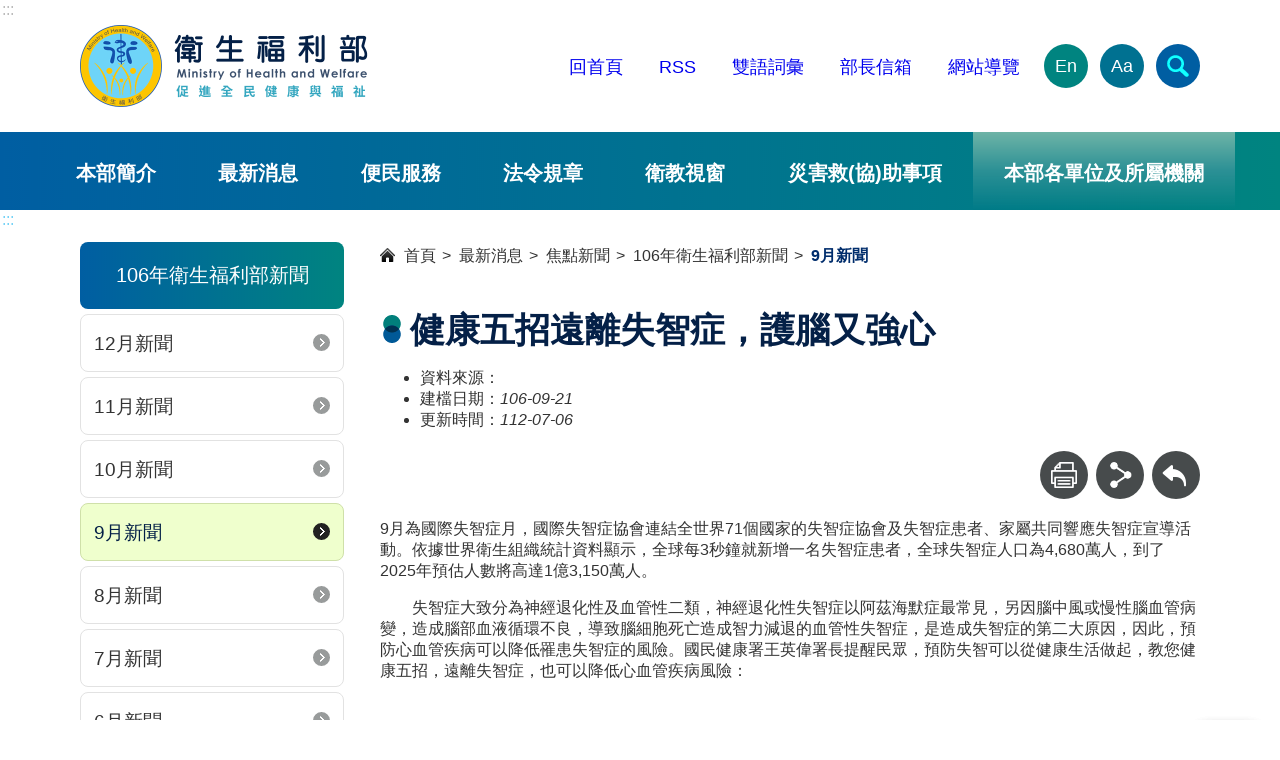

--- FILE ---
content_type: text/html; charset=utf-8
request_url: https://www.mohw.gov.tw/svcs-pagecounter.html
body_size: 235
content:
{"Status":"1","Message":"","PageViewCount":"4122"}